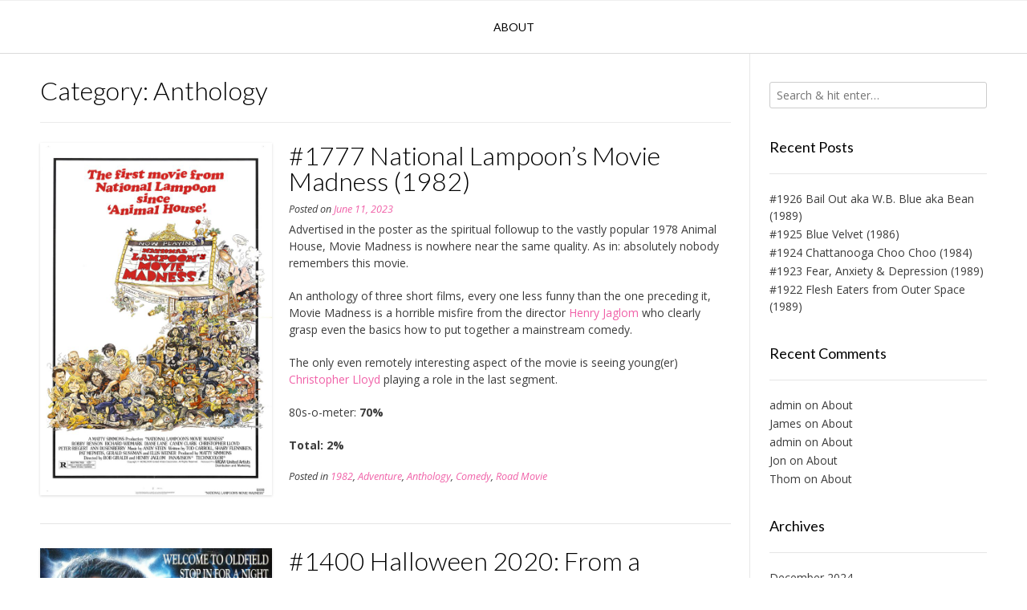

--- FILE ---
content_type: text/html; charset=UTF-8
request_url: http://www.all80smovies.com/category/anthology/
body_size: 17735
content:
<!DOCTYPE html><!-- Vogue.ORG -->
<html lang="en-US">
<head>
<meta charset="UTF-8">
<meta name="viewport" content="width=device-width, initial-scale=1">
<link rel="profile" href="http://gmpg.org/xfn/11">
<meta name='robots' content='index, follow, max-image-preview:large, max-snippet:-1, max-video-preview:-1' />
	<style>img:is([sizes="auto" i], [sizes^="auto," i]) { contain-intrinsic-size: 3000px 1500px }</style>
	
	<!-- This site is optimized with the Yoast SEO plugin v24.6 - https://yoast.com/wordpress/plugins/seo/ -->
	<title>Anthology arkistot - I&#039;m watching all the 80s movies ever made</title>
	<link rel="canonical" href="https://www.all80smovies.com/category/anthology/" />
	<meta property="og:locale" content="en_US" />
	<meta property="og:type" content="article" />
	<meta property="og:title" content="Anthology arkistot - I&#039;m watching all the 80s movies ever made" />
	<meta property="og:url" content="https://www.all80smovies.com/category/anthology/" />
	<meta property="og:site_name" content="I&#039;m watching all the 80s movies ever made" />
	<meta name="twitter:card" content="summary_large_image" />
	<script type="application/ld+json" class="yoast-schema-graph">{"@context":"https://schema.org","@graph":[{"@type":"CollectionPage","@id":"https://www.all80smovies.com/category/anthology/","url":"https://www.all80smovies.com/category/anthology/","name":"Anthology arkistot - I&#039;m watching all the 80s movies ever made","isPartOf":{"@id":"https://www.all80smovies.com/#website"},"primaryImageOfPage":{"@id":"https://www.all80smovies.com/category/anthology/#primaryimage"},"image":{"@id":"https://www.all80smovies.com/category/anthology/#primaryimage"},"thumbnailUrl":"https://www.all80smovies.com/wp-content/uploads/2023/06/Movie-Madness.jpg","breadcrumb":{"@id":"https://www.all80smovies.com/category/anthology/#breadcrumb"},"inLanguage":"en-US"},{"@type":"ImageObject","inLanguage":"en-US","@id":"https://www.all80smovies.com/category/anthology/#primaryimage","url":"https://www.all80smovies.com/wp-content/uploads/2023/06/Movie-Madness.jpg","contentUrl":"https://www.all80smovies.com/wp-content/uploads/2023/06/Movie-Madness.jpg","width":1894,"height":2887,"caption":"Copyright HAG ©2008"},{"@type":"BreadcrumbList","@id":"https://www.all80smovies.com/category/anthology/#breadcrumb","itemListElement":[{"@type":"ListItem","position":1,"name":"Etusivu","item":"https://www.all80smovies.com/"},{"@type":"ListItem","position":2,"name":"Anthology"}]},{"@type":"WebSite","@id":"https://www.all80smovies.com/#website","url":"https://www.all80smovies.com/","name":"I'm watching all the 80s movies ever made","description":"","publisher":{"@id":"https://www.all80smovies.com/#/schema/person/ab1a4e4b2763c0424e5c8534a744efb7"},"potentialAction":[{"@type":"SearchAction","target":{"@type":"EntryPoint","urlTemplate":"https://www.all80smovies.com/?s={search_term_string}"},"query-input":{"@type":"PropertyValueSpecification","valueRequired":true,"valueName":"search_term_string"}}],"inLanguage":"en-US"},{"@type":["Person","Organization"],"@id":"https://www.all80smovies.com/#/schema/person/ab1a4e4b2763c0424e5c8534a744efb7","name":"admin","image":{"@type":"ImageObject","inLanguage":"en-US","@id":"https://www.all80smovies.com/#/schema/person/image/","url":"https://secure.gravatar.com/avatar/3cb4b1f857ffd1f0ca56a8b243cfcb01?s=96&d=mm&r=g","contentUrl":"https://secure.gravatar.com/avatar/3cb4b1f857ffd1f0ca56a8b243cfcb01?s=96&d=mm&r=g","caption":"admin"},"logo":{"@id":"https://www.all80smovies.com/#/schema/person/image/"}}]}</script>
	<!-- / Yoast SEO plugin. -->


<link rel='dns-prefetch' href='//stats.wp.com' />
<link rel='dns-prefetch' href='//fonts.googleapis.com' />
<link rel="alternate" type="application/rss+xml" title="I&#039;m watching all the 80s movies ever made &raquo; Feed" href="https://www.all80smovies.com/feed/" />
<link rel="alternate" type="application/rss+xml" title="I&#039;m watching all the 80s movies ever made &raquo; Comments Feed" href="https://www.all80smovies.com/comments/feed/" />
<link rel="alternate" type="application/rss+xml" title="I&#039;m watching all the 80s movies ever made &raquo; Anthology Category Feed" href="https://www.all80smovies.com/category/anthology/feed/" />
<script type="text/javascript">
/* <![CDATA[ */
window._wpemojiSettings = {"baseUrl":"https:\/\/s.w.org\/images\/core\/emoji\/15.0.3\/72x72\/","ext":".png","svgUrl":"https:\/\/s.w.org\/images\/core\/emoji\/15.0.3\/svg\/","svgExt":".svg","source":{"concatemoji":"http:\/\/www.all80smovies.com\/wp-includes\/js\/wp-emoji-release.min.js?ver=6.7.4"}};
/*! This file is auto-generated */
!function(i,n){var o,s,e;function c(e){try{var t={supportTests:e,timestamp:(new Date).valueOf()};sessionStorage.setItem(o,JSON.stringify(t))}catch(e){}}function p(e,t,n){e.clearRect(0,0,e.canvas.width,e.canvas.height),e.fillText(t,0,0);var t=new Uint32Array(e.getImageData(0,0,e.canvas.width,e.canvas.height).data),r=(e.clearRect(0,0,e.canvas.width,e.canvas.height),e.fillText(n,0,0),new Uint32Array(e.getImageData(0,0,e.canvas.width,e.canvas.height).data));return t.every(function(e,t){return e===r[t]})}function u(e,t,n){switch(t){case"flag":return n(e,"\ud83c\udff3\ufe0f\u200d\u26a7\ufe0f","\ud83c\udff3\ufe0f\u200b\u26a7\ufe0f")?!1:!n(e,"\ud83c\uddfa\ud83c\uddf3","\ud83c\uddfa\u200b\ud83c\uddf3")&&!n(e,"\ud83c\udff4\udb40\udc67\udb40\udc62\udb40\udc65\udb40\udc6e\udb40\udc67\udb40\udc7f","\ud83c\udff4\u200b\udb40\udc67\u200b\udb40\udc62\u200b\udb40\udc65\u200b\udb40\udc6e\u200b\udb40\udc67\u200b\udb40\udc7f");case"emoji":return!n(e,"\ud83d\udc26\u200d\u2b1b","\ud83d\udc26\u200b\u2b1b")}return!1}function f(e,t,n){var r="undefined"!=typeof WorkerGlobalScope&&self instanceof WorkerGlobalScope?new OffscreenCanvas(300,150):i.createElement("canvas"),a=r.getContext("2d",{willReadFrequently:!0}),o=(a.textBaseline="top",a.font="600 32px Arial",{});return e.forEach(function(e){o[e]=t(a,e,n)}),o}function t(e){var t=i.createElement("script");t.src=e,t.defer=!0,i.head.appendChild(t)}"undefined"!=typeof Promise&&(o="wpEmojiSettingsSupports",s=["flag","emoji"],n.supports={everything:!0,everythingExceptFlag:!0},e=new Promise(function(e){i.addEventListener("DOMContentLoaded",e,{once:!0})}),new Promise(function(t){var n=function(){try{var e=JSON.parse(sessionStorage.getItem(o));if("object"==typeof e&&"number"==typeof e.timestamp&&(new Date).valueOf()<e.timestamp+604800&&"object"==typeof e.supportTests)return e.supportTests}catch(e){}return null}();if(!n){if("undefined"!=typeof Worker&&"undefined"!=typeof OffscreenCanvas&&"undefined"!=typeof URL&&URL.createObjectURL&&"undefined"!=typeof Blob)try{var e="postMessage("+f.toString()+"("+[JSON.stringify(s),u.toString(),p.toString()].join(",")+"));",r=new Blob([e],{type:"text/javascript"}),a=new Worker(URL.createObjectURL(r),{name:"wpTestEmojiSupports"});return void(a.onmessage=function(e){c(n=e.data),a.terminate(),t(n)})}catch(e){}c(n=f(s,u,p))}t(n)}).then(function(e){for(var t in e)n.supports[t]=e[t],n.supports.everything=n.supports.everything&&n.supports[t],"flag"!==t&&(n.supports.everythingExceptFlag=n.supports.everythingExceptFlag&&n.supports[t]);n.supports.everythingExceptFlag=n.supports.everythingExceptFlag&&!n.supports.flag,n.DOMReady=!1,n.readyCallback=function(){n.DOMReady=!0}}).then(function(){return e}).then(function(){var e;n.supports.everything||(n.readyCallback(),(e=n.source||{}).concatemoji?t(e.concatemoji):e.wpemoji&&e.twemoji&&(t(e.twemoji),t(e.wpemoji)))}))}((window,document),window._wpemojiSettings);
/* ]]> */
</script>

<style id='wp-emoji-styles-inline-css' type='text/css'>

	img.wp-smiley, img.emoji {
		display: inline !important;
		border: none !important;
		box-shadow: none !important;
		height: 1em !important;
		width: 1em !important;
		margin: 0 0.07em !important;
		vertical-align: -0.1em !important;
		background: none !important;
		padding: 0 !important;
	}
</style>
<link rel='stylesheet' id='wp-block-library-css' href='http://www.all80smovies.com/wp-includes/css/dist/block-library/style.min.css?ver=6.7.4' type='text/css' media='all' />
<link rel='stylesheet' id='mediaelement-css' href='http://www.all80smovies.com/wp-includes/js/mediaelement/mediaelementplayer-legacy.min.css?ver=4.2.17' type='text/css' media='all' />
<link rel='stylesheet' id='wp-mediaelement-css' href='http://www.all80smovies.com/wp-includes/js/mediaelement/wp-mediaelement.min.css?ver=6.7.4' type='text/css' media='all' />
<style id='jetpack-sharing-buttons-style-inline-css' type='text/css'>
.jetpack-sharing-buttons__services-list{display:flex;flex-direction:row;flex-wrap:wrap;gap:0;list-style-type:none;margin:5px;padding:0}.jetpack-sharing-buttons__services-list.has-small-icon-size{font-size:12px}.jetpack-sharing-buttons__services-list.has-normal-icon-size{font-size:16px}.jetpack-sharing-buttons__services-list.has-large-icon-size{font-size:24px}.jetpack-sharing-buttons__services-list.has-huge-icon-size{font-size:36px}@media print{.jetpack-sharing-buttons__services-list{display:none!important}}.editor-styles-wrapper .wp-block-jetpack-sharing-buttons{gap:0;padding-inline-start:0}ul.jetpack-sharing-buttons__services-list.has-background{padding:1.25em 2.375em}
</style>
<style id='classic-theme-styles-inline-css' type='text/css'>
/*! This file is auto-generated */
.wp-block-button__link{color:#fff;background-color:#32373c;border-radius:9999px;box-shadow:none;text-decoration:none;padding:calc(.667em + 2px) calc(1.333em + 2px);font-size:1.125em}.wp-block-file__button{background:#32373c;color:#fff;text-decoration:none}
</style>
<style id='global-styles-inline-css' type='text/css'>
:root{--wp--preset--aspect-ratio--square: 1;--wp--preset--aspect-ratio--4-3: 4/3;--wp--preset--aspect-ratio--3-4: 3/4;--wp--preset--aspect-ratio--3-2: 3/2;--wp--preset--aspect-ratio--2-3: 2/3;--wp--preset--aspect-ratio--16-9: 16/9;--wp--preset--aspect-ratio--9-16: 9/16;--wp--preset--color--black: #000000;--wp--preset--color--cyan-bluish-gray: #abb8c3;--wp--preset--color--white: #ffffff;--wp--preset--color--pale-pink: #f78da7;--wp--preset--color--vivid-red: #cf2e2e;--wp--preset--color--luminous-vivid-orange: #ff6900;--wp--preset--color--luminous-vivid-amber: #fcb900;--wp--preset--color--light-green-cyan: #7bdcb5;--wp--preset--color--vivid-green-cyan: #00d084;--wp--preset--color--pale-cyan-blue: #8ed1fc;--wp--preset--color--vivid-cyan-blue: #0693e3;--wp--preset--color--vivid-purple: #9b51e0;--wp--preset--gradient--vivid-cyan-blue-to-vivid-purple: linear-gradient(135deg,rgba(6,147,227,1) 0%,rgb(155,81,224) 100%);--wp--preset--gradient--light-green-cyan-to-vivid-green-cyan: linear-gradient(135deg,rgb(122,220,180) 0%,rgb(0,208,130) 100%);--wp--preset--gradient--luminous-vivid-amber-to-luminous-vivid-orange: linear-gradient(135deg,rgba(252,185,0,1) 0%,rgba(255,105,0,1) 100%);--wp--preset--gradient--luminous-vivid-orange-to-vivid-red: linear-gradient(135deg,rgba(255,105,0,1) 0%,rgb(207,46,46) 100%);--wp--preset--gradient--very-light-gray-to-cyan-bluish-gray: linear-gradient(135deg,rgb(238,238,238) 0%,rgb(169,184,195) 100%);--wp--preset--gradient--cool-to-warm-spectrum: linear-gradient(135deg,rgb(74,234,220) 0%,rgb(151,120,209) 20%,rgb(207,42,186) 40%,rgb(238,44,130) 60%,rgb(251,105,98) 80%,rgb(254,248,76) 100%);--wp--preset--gradient--blush-light-purple: linear-gradient(135deg,rgb(255,206,236) 0%,rgb(152,150,240) 100%);--wp--preset--gradient--blush-bordeaux: linear-gradient(135deg,rgb(254,205,165) 0%,rgb(254,45,45) 50%,rgb(107,0,62) 100%);--wp--preset--gradient--luminous-dusk: linear-gradient(135deg,rgb(255,203,112) 0%,rgb(199,81,192) 50%,rgb(65,88,208) 100%);--wp--preset--gradient--pale-ocean: linear-gradient(135deg,rgb(255,245,203) 0%,rgb(182,227,212) 50%,rgb(51,167,181) 100%);--wp--preset--gradient--electric-grass: linear-gradient(135deg,rgb(202,248,128) 0%,rgb(113,206,126) 100%);--wp--preset--gradient--midnight: linear-gradient(135deg,rgb(2,3,129) 0%,rgb(40,116,252) 100%);--wp--preset--font-size--small: 13px;--wp--preset--font-size--medium: 20px;--wp--preset--font-size--large: 36px;--wp--preset--font-size--x-large: 42px;--wp--preset--spacing--20: 0.44rem;--wp--preset--spacing--30: 0.67rem;--wp--preset--spacing--40: 1rem;--wp--preset--spacing--50: 1.5rem;--wp--preset--spacing--60: 2.25rem;--wp--preset--spacing--70: 3.38rem;--wp--preset--spacing--80: 5.06rem;--wp--preset--shadow--natural: 6px 6px 9px rgba(0, 0, 0, 0.2);--wp--preset--shadow--deep: 12px 12px 50px rgba(0, 0, 0, 0.4);--wp--preset--shadow--sharp: 6px 6px 0px rgba(0, 0, 0, 0.2);--wp--preset--shadow--outlined: 6px 6px 0px -3px rgba(255, 255, 255, 1), 6px 6px rgba(0, 0, 0, 1);--wp--preset--shadow--crisp: 6px 6px 0px rgba(0, 0, 0, 1);}:where(.is-layout-flex){gap: 0.5em;}:where(.is-layout-grid){gap: 0.5em;}body .is-layout-flex{display: flex;}.is-layout-flex{flex-wrap: wrap;align-items: center;}.is-layout-flex > :is(*, div){margin: 0;}body .is-layout-grid{display: grid;}.is-layout-grid > :is(*, div){margin: 0;}:where(.wp-block-columns.is-layout-flex){gap: 2em;}:where(.wp-block-columns.is-layout-grid){gap: 2em;}:where(.wp-block-post-template.is-layout-flex){gap: 1.25em;}:where(.wp-block-post-template.is-layout-grid){gap: 1.25em;}.has-black-color{color: var(--wp--preset--color--black) !important;}.has-cyan-bluish-gray-color{color: var(--wp--preset--color--cyan-bluish-gray) !important;}.has-white-color{color: var(--wp--preset--color--white) !important;}.has-pale-pink-color{color: var(--wp--preset--color--pale-pink) !important;}.has-vivid-red-color{color: var(--wp--preset--color--vivid-red) !important;}.has-luminous-vivid-orange-color{color: var(--wp--preset--color--luminous-vivid-orange) !important;}.has-luminous-vivid-amber-color{color: var(--wp--preset--color--luminous-vivid-amber) !important;}.has-light-green-cyan-color{color: var(--wp--preset--color--light-green-cyan) !important;}.has-vivid-green-cyan-color{color: var(--wp--preset--color--vivid-green-cyan) !important;}.has-pale-cyan-blue-color{color: var(--wp--preset--color--pale-cyan-blue) !important;}.has-vivid-cyan-blue-color{color: var(--wp--preset--color--vivid-cyan-blue) !important;}.has-vivid-purple-color{color: var(--wp--preset--color--vivid-purple) !important;}.has-black-background-color{background-color: var(--wp--preset--color--black) !important;}.has-cyan-bluish-gray-background-color{background-color: var(--wp--preset--color--cyan-bluish-gray) !important;}.has-white-background-color{background-color: var(--wp--preset--color--white) !important;}.has-pale-pink-background-color{background-color: var(--wp--preset--color--pale-pink) !important;}.has-vivid-red-background-color{background-color: var(--wp--preset--color--vivid-red) !important;}.has-luminous-vivid-orange-background-color{background-color: var(--wp--preset--color--luminous-vivid-orange) !important;}.has-luminous-vivid-amber-background-color{background-color: var(--wp--preset--color--luminous-vivid-amber) !important;}.has-light-green-cyan-background-color{background-color: var(--wp--preset--color--light-green-cyan) !important;}.has-vivid-green-cyan-background-color{background-color: var(--wp--preset--color--vivid-green-cyan) !important;}.has-pale-cyan-blue-background-color{background-color: var(--wp--preset--color--pale-cyan-blue) !important;}.has-vivid-cyan-blue-background-color{background-color: var(--wp--preset--color--vivid-cyan-blue) !important;}.has-vivid-purple-background-color{background-color: var(--wp--preset--color--vivid-purple) !important;}.has-black-border-color{border-color: var(--wp--preset--color--black) !important;}.has-cyan-bluish-gray-border-color{border-color: var(--wp--preset--color--cyan-bluish-gray) !important;}.has-white-border-color{border-color: var(--wp--preset--color--white) !important;}.has-pale-pink-border-color{border-color: var(--wp--preset--color--pale-pink) !important;}.has-vivid-red-border-color{border-color: var(--wp--preset--color--vivid-red) !important;}.has-luminous-vivid-orange-border-color{border-color: var(--wp--preset--color--luminous-vivid-orange) !important;}.has-luminous-vivid-amber-border-color{border-color: var(--wp--preset--color--luminous-vivid-amber) !important;}.has-light-green-cyan-border-color{border-color: var(--wp--preset--color--light-green-cyan) !important;}.has-vivid-green-cyan-border-color{border-color: var(--wp--preset--color--vivid-green-cyan) !important;}.has-pale-cyan-blue-border-color{border-color: var(--wp--preset--color--pale-cyan-blue) !important;}.has-vivid-cyan-blue-border-color{border-color: var(--wp--preset--color--vivid-cyan-blue) !important;}.has-vivid-purple-border-color{border-color: var(--wp--preset--color--vivid-purple) !important;}.has-vivid-cyan-blue-to-vivid-purple-gradient-background{background: var(--wp--preset--gradient--vivid-cyan-blue-to-vivid-purple) !important;}.has-light-green-cyan-to-vivid-green-cyan-gradient-background{background: var(--wp--preset--gradient--light-green-cyan-to-vivid-green-cyan) !important;}.has-luminous-vivid-amber-to-luminous-vivid-orange-gradient-background{background: var(--wp--preset--gradient--luminous-vivid-amber-to-luminous-vivid-orange) !important;}.has-luminous-vivid-orange-to-vivid-red-gradient-background{background: var(--wp--preset--gradient--luminous-vivid-orange-to-vivid-red) !important;}.has-very-light-gray-to-cyan-bluish-gray-gradient-background{background: var(--wp--preset--gradient--very-light-gray-to-cyan-bluish-gray) !important;}.has-cool-to-warm-spectrum-gradient-background{background: var(--wp--preset--gradient--cool-to-warm-spectrum) !important;}.has-blush-light-purple-gradient-background{background: var(--wp--preset--gradient--blush-light-purple) !important;}.has-blush-bordeaux-gradient-background{background: var(--wp--preset--gradient--blush-bordeaux) !important;}.has-luminous-dusk-gradient-background{background: var(--wp--preset--gradient--luminous-dusk) !important;}.has-pale-ocean-gradient-background{background: var(--wp--preset--gradient--pale-ocean) !important;}.has-electric-grass-gradient-background{background: var(--wp--preset--gradient--electric-grass) !important;}.has-midnight-gradient-background{background: var(--wp--preset--gradient--midnight) !important;}.has-small-font-size{font-size: var(--wp--preset--font-size--small) !important;}.has-medium-font-size{font-size: var(--wp--preset--font-size--medium) !important;}.has-large-font-size{font-size: var(--wp--preset--font-size--large) !important;}.has-x-large-font-size{font-size: var(--wp--preset--font-size--x-large) !important;}
:where(.wp-block-post-template.is-layout-flex){gap: 1.25em;}:where(.wp-block-post-template.is-layout-grid){gap: 1.25em;}
:where(.wp-block-columns.is-layout-flex){gap: 2em;}:where(.wp-block-columns.is-layout-grid){gap: 2em;}
:root :where(.wp-block-pullquote){font-size: 1.5em;line-height: 1.6;}
</style>
<link rel='stylesheet' id='customizer_vogue_fonts-css' href='//fonts.googleapis.com/css?family=Open+Sans%3Aregular%2Citalic%2C700%7CLato%3Aregular%2Citalic%2C700%26subset%3Dlatin%2C' type='text/css' media='screen' />
<link rel='stylesheet' id='vogue-body-font-default-css' href='//fonts.googleapis.com/css?family=Open+Sans%3A400%2C300%2C300italic%2C400italic%2C600%2C600italic%2C700%2C700italic&#038;ver=1.4.75' type='text/css' media='all' />
<link rel='stylesheet' id='vogue-heading-font-default-css' href='//fonts.googleapis.com/css?family=Lato%3A400%2C300%2C300italic%2C400italic%2C700%2C700italic&#038;ver=1.4.75' type='text/css' media='all' />
<link rel='stylesheet' id='vogue-font-awesome-css' href='http://www.all80smovies.com/wp-content/themes/vogue/includes/font-awesome/css/all.min.css?ver=6.0.0' type='text/css' media='all' />
<link rel='stylesheet' id='vogue-style-css' href='http://www.all80smovies.com/wp-content/themes/vogue/style.css?ver=1.4.75' type='text/css' media='all' />
<link rel='stylesheet' id='vogue-header-style-css' href='http://www.all80smovies.com/wp-content/themes/vogue/templates/css/header-one.css?ver=1.4.75' type='text/css' media='all' />
<link rel='stylesheet' id='vogue-footer-style-css' href='http://www.all80smovies.com/wp-content/themes/vogue/templates/css/footer-social.css?ver=1.4.75' type='text/css' media='all' />
<script type="text/javascript" src="http://www.all80smovies.com/wp-includes/js/jquery/jquery.min.js?ver=3.7.1" id="jquery-core-js"></script>
<script type="text/javascript" src="http://www.all80smovies.com/wp-includes/js/jquery/jquery-migrate.min.js?ver=3.4.1" id="jquery-migrate-js"></script>
<link rel="https://api.w.org/" href="https://www.all80smovies.com/wp-json/" /><link rel="alternate" title="JSON" type="application/json" href="https://www.all80smovies.com/wp-json/wp/v2/categories/47" /><link rel="EditURI" type="application/rsd+xml" title="RSD" href="https://www.all80smovies.com/xmlrpc.php?rsd" />
<meta name="generator" content="WordPress 6.7.4" />
	<style>img#wpstats{display:none}</style>
		<style type="text/css">.recentcomments a{display:inline !important;padding:0 !important;margin:0 !important;}</style><link rel="icon" href="https://www.all80smovies.com/wp-content/uploads/2018/03/cropped-80s-1-32x32.png" sizes="32x32" />
<link rel="icon" href="https://www.all80smovies.com/wp-content/uploads/2018/03/cropped-80s-1-192x192.png" sizes="192x192" />
<link rel="apple-touch-icon" href="https://www.all80smovies.com/wp-content/uploads/2018/03/cropped-80s-1-180x180.png" />
<meta name="msapplication-TileImage" content="https://www.all80smovies.com/wp-content/uploads/2018/03/cropped-80s-1-270x270.png" />
		<style type="text/css" id="wp-custom-css">
			/*
Voit kirjoittaa oman CSS-koodisi tähän.

Napsauta ohjepainiketta yllä saadaksesi lisätietoja.
*/

.home-slider-block-inner {
    display: none;
}

.site-branding {
	display: none;
}

.fa fa-angle-right {
	display: none;
}

.home-slider-prev {
    display: none;
}

.home-slider-prev {
	clip-path: polygon(0px 0px,0px 0px,0px 0px,0px 0px);
}

.home-slider-next {
    display: none;
}

.home-slider-next {
	clip-path: polygon(0px 0px,0px 0px,0px 0px,0px 0px);
}

.site-footer-social-ad {
    display: none;
}

.site-footer-social-copy {
    display: none;
}

.home-slider-pager {
    display: none;
}

.site-title {
    display: none;
}

		</style>
		
<script type='text/javascript' src='http://www.all80smovies.com/wp-content/plugins/wp-spamshield/js/jscripts.php'></script> 
</head>
<body class="archive category category-anthology category-47">
<div id="page" class="hfeed site vogue-meta-slider">

<a class="skip-link screen-reader-text" href="#site-content">Skip to content</a>

	
		
			
		
<header id="masthead" class="site-header site-header-one">
	
		
		
	<div class="site-container">
		
		<div class="site-branding">
			
					        <h1 class="site-title"><a href="https://www.all80smovies.com/" title="I&#039;m watching all the 80s movies ever made">I&#039;m watching all the 80s movies ever made</a></h1>
		        <h2 class="site-description"></h2>
		    			
		</div><!-- .site-branding -->
		
	</div>
	
						<nav id="site-navigation" class="main-navigation vogue-mobile-nav-skin-dark" role="navigation">
				<button class="header-menu-button"><i class="fas fa-bars"></i><span>menu</span></button>
				<div id="main-menu" class="main-menu-container">
					<div class="main-menu-inner">
						<button class="main-menu-close"><i class="fas fa-angle-right"></i><i class="fas fa-angle-left"></i></button>
						<div id="primary-menu" class="menu"><ul>
<li class="page_item page-item-2"><a href="https://www.all80smovies.com/about/">About</a></li>
</ul></div>
						
											</div>
				</div>
			</nav><!-- #site-navigation -->
					
</header><!-- #masthead -->		
		
	
	
	<div id="site-content" class="site-container content-container content-has-sidebar ">

	<div id="primary" class="content-area ">
		<main id="main" class="site-main" role="main">

		
			<header class="page-header">
				<h1 class="page-title">Category: <span>Anthology</span></h1>			</header><!-- .page-header -->

						
				<article id="post-13795" class="post-13795 post type-post status-publish format-standard has-post-thumbnail hentry category-25 category-adventure category-anthology category-comedy category-road-movie blog-left-layout blog-alt-odd">

	<div class="blog-post-inner ">
		
				
							<a href="https://www.all80smovies.com/comedy/1777-national-lampoons-movie-madness-1982/" class="post-loop-thumbnail">
					<img width="672" height="1024" src="https://www.all80smovies.com/wp-content/uploads/2023/06/Movie-Madness-672x1024.jpg" class="attachment-large size-large wp-post-image" alt="" decoding="async" fetchpriority="high" srcset="https://www.all80smovies.com/wp-content/uploads/2023/06/Movie-Madness-672x1024.jpg 672w, https://www.all80smovies.com/wp-content/uploads/2023/06/Movie-Madness-197x300.jpg 197w, https://www.all80smovies.com/wp-content/uploads/2023/06/Movie-Madness-768x1171.jpg 768w, https://www.all80smovies.com/wp-content/uploads/2023/06/Movie-Madness.jpg 1894w" sizes="(max-width: 672px) 100vw, 672px" />				</a>
						
				
		<div class="post-loop-content">
			
			<header class="entry-header">
				<h3 class="entry-title"><a href="https://www.all80smovies.com/comedy/1777-national-lampoons-movie-madness-1982/" rel="bookmark">#1777 National Lampoon&#8217;s Movie Madness (1982)</a></h3>
								<div class="entry-meta">
					<span class="posted-on">Posted on <a href="https://www.all80smovies.com/comedy/1777-national-lampoons-movie-madness-1982/" rel="bookmark"><time class="entry-date published" datetime="2023-06-11T18:15:07+00:00">June 11, 2023</time><time class="updated" datetime="2023-06-11T18:27:50+00:00">June 11, 2023</time></a></span><span class="byline"> by <span class="author vcard"><a class="url fn n" href="https://www.all80smovies.com/author/admin/">admin</a></span></span>				</div><!-- .entry-meta -->
							</header><!-- .entry-header -->

			<div class="entry-content">
				
<p>Advertised in the poster as the spiritual followup to the vastly popular 1978 Animal House, Movie Madness is nowhere near the same quality. As in: absolutely nobody remembers this movie.</p>



<p>An anthology of three short films, every one less funny than the one preceding it, Movie Madness is a horrible misfire from the director <a href="https://en.wikipedia.org/wiki/Henry_Jaglom">Henry Jaglom</a> who clearly grasp even the basics how to put together a mainstream comedy.</p>



<p>The only even remotely interesting aspect of the movie is seeing young(er) <a href="https://en.wikipedia.org/wiki/Christopher_Lloyd">Christopher Lloyd</a> playing a role in the last segment.</p>



<p>80s-o-meter: <strong>70%</strong></p>



<p><strong>Total: 2%</strong></p>

							</div><!-- .entry-content -->

			<footer class="entry-footer">
				<span class="cat-links">Posted in <a href="https://www.all80smovies.com/category/1982/" rel="category tag">1982</a>, <a href="https://www.all80smovies.com/category/adventure/" rel="category tag">Adventure</a>, <a href="https://www.all80smovies.com/category/anthology/" rel="category tag">Anthology</a>, <a href="https://www.all80smovies.com/category/comedy/" rel="category tag">Comedy</a>, <a href="https://www.all80smovies.com/category/road-movie/" rel="category tag">Road Movie</a></span>			</footer><!-- .entry-footer -->
			
		</div>
		<div class="clearboth"></div>
	
	</div>
	
</article><!-- #post-## -->
			
				<article id="post-10926" class="post-10926 post type-post status-publish format-standard has-post-thumbnail hentry category-30 category-anthology category-fantasy category-horror blog-left-layout blog-alt-even">

	<div class="blog-post-inner ">
		
				
							<a href="https://www.all80smovies.com/horror/1400-halloween-2020-from-a-whisper-to-a-scream-aka-the-offspring-1987/" class="post-loop-thumbnail">
					<img width="624" height="1024" src="https://www.all80smovies.com/wp-content/uploads/2020/11/From-a-Whisper-To-a-Scream-624x1024.jpg" class="attachment-large size-large wp-post-image" alt="" decoding="async" srcset="https://www.all80smovies.com/wp-content/uploads/2020/11/From-a-Whisper-To-a-Scream-624x1024.jpg 624w, https://www.all80smovies.com/wp-content/uploads/2020/11/From-a-Whisper-To-a-Scream-183x300.jpg 183w, https://www.all80smovies.com/wp-content/uploads/2020/11/From-a-Whisper-To-a-Scream-768x1261.jpg 768w, https://www.all80smovies.com/wp-content/uploads/2020/11/From-a-Whisper-To-a-Scream.jpg 1127w" sizes="(max-width: 624px) 100vw, 624px" />				</a>
						
				
		<div class="post-loop-content">
			
			<header class="entry-header">
				<h3 class="entry-title"><a href="https://www.all80smovies.com/horror/1400-halloween-2020-from-a-whisper-to-a-scream-aka-the-offspring-1987/" rel="bookmark">#1400 Halloween 2020: From a Whisper to a Scream aka The Offspring (1987)</a></h3>
								<div class="entry-meta">
					<span class="posted-on">Posted on <a href="https://www.all80smovies.com/horror/1400-halloween-2020-from-a-whisper-to-a-scream-aka-the-offspring-1987/" rel="bookmark"><time class="entry-date published" datetime="2020-11-01T10:51:28+00:00">November 1, 2020</time><time class="updated" datetime="2020-11-01T16:22:02+00:00">November 1, 2020</time></a></span><span class="byline"> by <span class="author vcard"><a class="url fn n" href="https://www.all80smovies.com/author/admin/">admin</a></span></span>				</div><!-- .entry-meta -->
							</header><!-- .entry-header -->

			<div class="entry-content">
				
							</div><!-- .entry-content -->

			<footer class="entry-footer">
				<span class="cat-links">Posted in <a href="https://www.all80smovies.com/category/1987/" rel="category tag">1987</a>, <a href="https://www.all80smovies.com/category/anthology/" rel="category tag">Anthology</a>, <a href="https://www.all80smovies.com/category/fantasy/" rel="category tag">Fantasy</a>, <a href="https://www.all80smovies.com/category/horror/" rel="category tag">Horror</a></span>			</footer><!-- .entry-footer -->
			
		</div>
		<div class="clearboth"></div>
	
	</div>
	
</article><!-- #post-## -->
			
				<article id="post-9329" class="post-9329 post type-post status-publish format-standard has-post-thumbnail hentry category-32 category-anthology category-horror blog-left-layout blog-alt-odd">

	<div class="blog-post-inner ">
		
				
							<a href="https://www.all80smovies.com/horror/1181-halloween-2019-after-midnight-1989/" class="post-loop-thumbnail">
					<img width="693" height="1024" src="https://www.all80smovies.com/wp-content/uploads/2019/11/After-Midnight-693x1024.jpg" class="attachment-large size-large wp-post-image" alt="" decoding="async" srcset="https://www.all80smovies.com/wp-content/uploads/2019/11/After-Midnight-693x1024.jpg 693w, https://www.all80smovies.com/wp-content/uploads/2019/11/After-Midnight-203x300.jpg 203w, https://www.all80smovies.com/wp-content/uploads/2019/11/After-Midnight-768x1135.jpg 768w, https://www.all80smovies.com/wp-content/uploads/2019/11/After-Midnight.jpg 1231w" sizes="(max-width: 693px) 100vw, 693px" />				</a>
						
				
		<div class="post-loop-content">
			
			<header class="entry-header">
				<h3 class="entry-title"><a href="https://www.all80smovies.com/horror/1181-halloween-2019-after-midnight-1989/" rel="bookmark">#1181 Halloween 2019: After Midnight (1989)</a></h3>
								<div class="entry-meta">
					<span class="posted-on">Posted on <a href="https://www.all80smovies.com/horror/1181-halloween-2019-after-midnight-1989/" rel="bookmark"><time class="entry-date published" datetime="2019-11-09T21:53:56+00:00">November 9, 2019</time><time class="updated" datetime="2019-11-09T21:53:58+00:00">November 9, 2019</time></a></span><span class="byline"> by <span class="author vcard"><a class="url fn n" href="https://www.all80smovies.com/author/admin/">admin</a></span></span>				</div><!-- .entry-meta -->
							</header><!-- .entry-header -->

			<div class="entry-content">
				
<p>Another Halloween, another horror anthology. And I&#8217;m perfectly fine with it, as short stories seem an especially good and compact format for horror fireside stories.</p>



<p>The anthology kicks off with <strong>The Old Dark House</strong>, an excellent haunted house spooky tale that really gets spine tingling towards the end – good stuff!</p>



<p>The expectations are set high for the following <strong>A Night on the Town</strong> and <strong>All Night Operator</strong> parts, but although they are somewhat entertaining, they fail in being scary.</p>



<p>After Midnight on the whole is still a positive surprise and is worth watching, if only for its first story.</p>



<p>80s-o-meter: <strong>91%</strong></p>



<p><strong>Total: 72%</strong></p>

							</div><!-- .entry-content -->

			<footer class="entry-footer">
				<span class="cat-links">Posted in <a href="https://www.all80smovies.com/category/1989/" rel="category tag">1989</a>, <a href="https://www.all80smovies.com/category/anthology/" rel="category tag">Anthology</a>, <a href="https://www.all80smovies.com/category/horror/" rel="category tag">Horror</a></span>			</footer><!-- .entry-footer -->
			
		</div>
		<div class="clearboth"></div>
	
	</div>
	
</article><!-- #post-## -->
			
				<article id="post-5923" class="post-5923 post type-post status-publish format-standard has-post-thumbnail hentry category-26 category-anthology category-fantasy category-horror category-scifi blog-left-layout blog-alt-even">

	<div class="blog-post-inner ">
		
				
							<a href="https://www.all80smovies.com/horror/819-nightmares-1983/" class="post-loop-thumbnail">
					<img width="676" height="1024" src="https://www.all80smovies.com/wp-content/uploads/2018/01/Nightmares-676x1024.jpg" class="attachment-large size-large wp-post-image" alt="" decoding="async" loading="lazy" srcset="https://www.all80smovies.com/wp-content/uploads/2018/01/Nightmares-676x1024.jpg 676w, https://www.all80smovies.com/wp-content/uploads/2018/01/Nightmares-198x300.jpg 198w, https://www.all80smovies.com/wp-content/uploads/2018/01/Nightmares-768x1163.jpg 768w, https://www.all80smovies.com/wp-content/uploads/2018/01/Nightmares.jpg 1527w" sizes="auto, (max-width: 676px) 100vw, 676px" />				</a>
						
				
		<div class="post-loop-content">
			
			<header class="entry-header">
				<h3 class="entry-title"><a href="https://www.all80smovies.com/horror/819-nightmares-1983/" rel="bookmark">#819 Nightmares (1983)</a></h3>
								<div class="entry-meta">
					<span class="posted-on">Posted on <a href="https://www.all80smovies.com/horror/819-nightmares-1983/" rel="bookmark"><time class="entry-date published" datetime="2018-01-20T16:49:49+00:00">January 20, 2018</time><time class="updated" datetime="2018-01-21T16:25:09+00:00">January 21, 2018</time></a></span><span class="byline"> by <span class="author vcard"><a class="url fn n" href="https://www.all80smovies.com/author/admin/">admin</a></span></span>				</div><!-- .entry-meta -->
							</header><!-- .entry-header -->

			<div class="entry-content">
				<p>As usual I try not to read any info about the movie I&#8217;m going to watch to avoid any spoilers. In the case with <strong>Nightmares</strong> it might&#8217;ve been a good idea for I would&#8217;ve figured out I was watching an anthology instead of a horror movie with an exceptionally hard to follow plot. When it finally dawned to me, well &#8212; you can only imagine the amount of facepalms.</p>
<p>This anthology consists of four short stories, based on urban legends. The first one starts off strong with a great buildup towards the end payoff. Second one is my favorite, starring <a href="https://en.wikipedia.org/wiki/Emilio_Estevez">Emilio Estevez</a> as the penny arcade wizard caught in a web of a mysterious co-op machine. From hereon it&#8217;s a slight downhill with the third episode involving a priest, a killer on a 4&#215;4 and some magical holy water that&#8217;ll save the day. The last part of Nightmares features our favorite 80s self-absorbed company man <a href="https://en.wikipedia.org/wiki/Richard_Masur">Richard Masur</a> as the head of the family getting a special kind of rat infestation. Too bad this is the part that drags far behind the others, relying much too heavily on subpar special effects lifted straight out of 50s monster scifi movies.</p>
<p>Probably one of the least known of all the 80s anthologies, Nightmares is very uneven like most movies of the genre, but still definitely one of the more interesting ones, largely thanks to its strong cast.</p>
<p>80s-o-meter: <strong>79%</p>
<p>Total: 68%</strong></p>

							</div><!-- .entry-content -->

			<footer class="entry-footer">
				<span class="cat-links">Posted in <a href="https://www.all80smovies.com/category/1983/" rel="category tag">1983</a>, <a href="https://www.all80smovies.com/category/anthology/" rel="category tag">Anthology</a>, <a href="https://www.all80smovies.com/category/fantasy/" rel="category tag">Fantasy</a>, <a href="https://www.all80smovies.com/category/horror/" rel="category tag">Horror</a>, <a href="https://www.all80smovies.com/category/scifi/" rel="category tag">Scifi</a></span>			</footer><!-- .entry-footer -->
			
		</div>
		<div class="clearboth"></div>
	
	</div>
	
</article><!-- #post-## -->
			
				<article id="post-14" class="post-14 post type-post status-publish format-standard has-post-thumbnail hentry category-29 category-anthology category-comedy category-horror blog-left-layout blog-alt-odd">

	<div class="blog-post-inner ">
		
				
							<a href="https://www.all80smovies.com/comedy/615-deadtime-stories-1986/" class="post-loop-thumbnail">
					<img width="670" height="1024" src="https://www.all80smovies.com/wp-content/uploads/2017/05/Deadtime-2BStories-2B-25281986-2529-670x1024.jpg" class="attachment-large size-large wp-post-image" alt="" decoding="async" loading="lazy" srcset="https://www.all80smovies.com/wp-content/uploads/2017/05/Deadtime-2BStories-2B-25281986-2529.jpg 670w, https://www.all80smovies.com/wp-content/uploads/2017/05/Deadtime-2BStories-2B-25281986-2529-196x300.jpg 196w" sizes="auto, (max-width: 670px) 100vw, 670px" />				</a>
						
				
		<div class="post-loop-content">
			
			<header class="entry-header">
				<h3 class="entry-title"><a href="https://www.all80smovies.com/comedy/615-deadtime-stories-1986/" rel="bookmark">#615 Deadtime Stories (1986)</a></h3>
								<div class="entry-meta">
					<span class="posted-on">Posted on <a href="https://www.all80smovies.com/comedy/615-deadtime-stories-1986/" rel="bookmark"><time class="entry-date published" datetime="2017-05-03T20:09:00+00:00">May 3, 2017</time><time class="updated" datetime="2017-06-24T20:37:36+00:00">June 24, 2017</time></a></span><span class="byline"> by <span class="author vcard"><a class="url fn n" href="https://www.all80smovies.com/author/admin/">admin</a></span></span>				</div><!-- .entry-meta -->
							</header><!-- .entry-header -->

			<div class="entry-content">
				<p>An anthology of B-grade horror spoof short movies that aren&#8217;t particularly funny, Deadtime Stories fails to make one laugh or scared.</p>
<p>80s-o-meter: <strong>46%</strong></p>
<p><strong>Total: 23%</strong></p>

							</div><!-- .entry-content -->

			<footer class="entry-footer">
				<span class="cat-links">Posted in <a href="https://www.all80smovies.com/category/1986/" rel="category tag">1986</a>, <a href="https://www.all80smovies.com/category/anthology/" rel="category tag">Anthology</a>, <a href="https://www.all80smovies.com/category/comedy/" rel="category tag">Comedy</a>, <a href="https://www.all80smovies.com/category/horror/" rel="category tag">Horror</a></span><span class="comments-link"><a href="https://www.all80smovies.com/comedy/615-deadtime-stories-1986/#respond">Leave a comment</a></span>			</footer><!-- .entry-footer -->
			
		</div>
		<div class="clearboth"></div>
	
	</div>
	
</article><!-- #post-## -->
			
				<article id="post-469" class="post-469 post type-post status-publish format-standard has-post-thumbnail hentry category-28 category-anthology category-horror blog-left-layout blog-alt-even">

	<div class="blog-post-inner ">
		
				
							<a href="https://www.all80smovies.com/horror/155-angel-1984/" class="post-loop-thumbnail">
					<img width="671" height="1024" src="https://www.all80smovies.com/wp-content/uploads/2015/04/Night-Train-To-Terror-671x1024.jpg" class="attachment-large size-large wp-post-image" alt="" decoding="async" loading="lazy" srcset="https://www.all80smovies.com/wp-content/uploads/2015/04/Night-Train-To-Terror-671x1024.jpg 671w, https://www.all80smovies.com/wp-content/uploads/2015/04/Night-Train-To-Terror-197x300.jpg 197w, https://www.all80smovies.com/wp-content/uploads/2015/04/Night-Train-To-Terror-768x1172.jpg 768w, https://www.all80smovies.com/wp-content/uploads/2015/04/Night-Train-To-Terror-1007x1536.jpg 1007w, https://www.all80smovies.com/wp-content/uploads/2015/04/Night-Train-To-Terror.jpg 1124w" sizes="auto, (max-width: 671px) 100vw, 671px" />				</a>
						
				
		<div class="post-loop-content">
			
			<header class="entry-header">
				<h3 class="entry-title"><a href="https://www.all80smovies.com/horror/155-angel-1984/" rel="bookmark">#155 Night Train to Terror (1985)</a></h3>
								<div class="entry-meta">
					<span class="posted-on">Posted on <a href="https://www.all80smovies.com/horror/155-angel-1984/" rel="bookmark"><time class="entry-date published" datetime="2015-04-02T16:43:00+00:00">April 2, 2015</time><time class="updated" datetime="2024-03-22T08:23:20+00:00">March 22, 2024</time></a></span><span class="byline"> by <span class="author vcard"><a class="url fn n" href="https://www.all80smovies.com/author/admin/">admin</a></span></span>				</div><!-- .entry-meta -->
							</header><!-- .entry-header -->

			<div class="entry-content">
				<p>Everyone likes a good horror anthology so I did not initially mind firing up <strong>Night Train to Terror</strong>. The movie&#8217;s setup and premise is an interesting one: God and Satan are on board of a train on its way to eventual destruction, having a conversation and sharing stories. Also on the board is some sort of pop band, whose dull performances we are subjected to watch throughout the movie – the first shortcoming of the movie in the long list of forthcoming faux-pas.</p>
<p>Instead of being a real horror anthology the movie presents us with three full length movies – some previously unreleased – cut down to short story form. Although many of the horror movies I&#8217;ve seen to date would&#8217;ve worked much better in a shorter form before turning repetitive, here the end result is just odd, with the plot becoming really hard to follow. To overcome this the director had to resort to dubbing in a narrative voice, which is always something of a panic design choice.</p>
<p>Out of the three segments the first one is totally unwatchable mess, second one has an interesting premise of something of a suicide club, but tries to cram in far too much content into its short running time. The final part is the least outrageous, but also seems to be the best movie of the bunch and is cut in a way that still seems to make sense.</p>
<p>The main effort in the cutting room has seemed to gone into including all the gory special effects – and admittedly they are the best aspect of this uneven mess of a movie.</p>
<p>80s-o-meter: <strong>80%</strong></p>
<p><strong>Total: 38%</strong></p>

							</div><!-- .entry-content -->

			<footer class="entry-footer">
				<span class="cat-links">Posted in <a href="https://www.all80smovies.com/category/1985/" rel="category tag">1985</a>, <a href="https://www.all80smovies.com/category/anthology/" rel="category tag">Anthology</a>, <a href="https://www.all80smovies.com/category/horror/" rel="category tag">Horror</a></span><span class="comments-link"><a href="https://www.all80smovies.com/horror/155-angel-1984/#respond">Leave a comment</a></span>			</footer><!-- .entry-footer -->
			
		</div>
		<div class="clearboth"></div>
	
	</div>
	
</article><!-- #post-## -->
			
				<article id="post-486" class="post-486 post type-post status-publish format-standard has-post-thumbnail hentry category-28 category-anthology category-comedy blog-left-layout blog-alt-odd">

	<div class="blog-post-inner ">
		
				
							<a href="https://www.all80smovies.com/comedy/138-when-nature-calls-1985/" class="post-loop-thumbnail">
					<img width="686" height="1024" src="https://www.all80smovies.com/wp-content/uploads/2017/06/When-Nature-Calls-686x1024.jpg" class="attachment-large size-large wp-post-image" alt="" decoding="async" loading="lazy" srcset="https://www.all80smovies.com/wp-content/uploads/2017/06/When-Nature-Calls-686x1024.jpg 686w, https://www.all80smovies.com/wp-content/uploads/2017/06/When-Nature-Calls-201x300.jpg 201w, https://www.all80smovies.com/wp-content/uploads/2017/06/When-Nature-Calls-768x1146.jpg 768w, https://www.all80smovies.com/wp-content/uploads/2017/06/When-Nature-Calls.jpg 1072w" sizes="auto, (max-width: 686px) 100vw, 686px" />				</a>
						
				
		<div class="post-loop-content">
			
			<header class="entry-header">
				<h3 class="entry-title"><a href="https://www.all80smovies.com/comedy/138-when-nature-calls-1985/" rel="bookmark">#138 When Nature Calls (1985)</a></h3>
								<div class="entry-meta">
					<span class="posted-on">Posted on <a href="https://www.all80smovies.com/comedy/138-when-nature-calls-1985/" rel="bookmark"><time class="entry-date published" datetime="2015-03-16T13:57:00+00:00">March 16, 2015</time><time class="updated" datetime="2017-07-22T15:21:12+00:00">July 22, 2017</time></a></span><span class="byline"> by <span class="author vcard"><a class="url fn n" href="https://www.all80smovies.com/author/admin/">admin</a></span></span>				</div><!-- .entry-meta -->
							</header><!-- .entry-header -->

			<div class="entry-content">
				<p>A sorry and lame effort for a comedy, <strong>When Nature Calls</strong> is a collection of sketches very loosely tied under the same theme.</p>
<p>You can <em>kind of</em> see what they tried to achieve here, but Monty Python this isn&#8217;t!</p>
<p>80s-o-meter: <strong>11%</strong></p>
<p><strong>Total: 11%</strong></p>

							</div><!-- .entry-content -->

			<footer class="entry-footer">
				<span class="cat-links">Posted in <a href="https://www.all80smovies.com/category/1985/" rel="category tag">1985</a>, <a href="https://www.all80smovies.com/category/anthology/" rel="category tag">Anthology</a>, <a href="https://www.all80smovies.com/category/comedy/" rel="category tag">Comedy</a></span><span class="comments-link"><a href="https://www.all80smovies.com/comedy/138-when-nature-calls-1985/#respond">Leave a comment</a></span>			</footer><!-- .entry-footer -->
			
		</div>
		<div class="clearboth"></div>
	
	</div>
	
</article><!-- #post-## -->
			
				<article id="post-3201" class="post-3201 post type-post status-publish format-standard has-post-thumbnail hentry category-30 category-anthology category-horror blog-left-layout blog-alt-even">

	<div class="blog-post-inner ">
		
				
							<a href="https://www.all80smovies.com/horror/42-creepshow-2-1987/" class="post-loop-thumbnail">
					<img width="676" height="1024" src="https://www.all80smovies.com/wp-content/uploads/2017/11/Creepshow-2-676x1024.jpg" class="attachment-large size-large wp-post-image" alt="" decoding="async" loading="lazy" srcset="https://www.all80smovies.com/wp-content/uploads/2017/11/Creepshow-2-676x1024.jpg 676w, https://www.all80smovies.com/wp-content/uploads/2017/11/Creepshow-2-198x300.jpg 198w, https://www.all80smovies.com/wp-content/uploads/2017/11/Creepshow-2-768x1164.jpg 768w, https://www.all80smovies.com/wp-content/uploads/2017/11/Creepshow-2.jpg 1188w" sizes="auto, (max-width: 676px) 100vw, 676px" />				</a>
						
				
		<div class="post-loop-content">
			
			<header class="entry-header">
				<h3 class="entry-title"><a href="https://www.all80smovies.com/horror/42-creepshow-2-1987/" rel="bookmark">#42 Creepshow 2 (1987)</a></h3>
								<div class="entry-meta">
					<span class="posted-on">Posted on <a href="https://www.all80smovies.com/horror/42-creepshow-2-1987/" rel="bookmark"><time class="entry-date published" datetime="2014-11-10T20:59:02+00:00">November 10, 2014</time><time class="updated" datetime="2018-12-02T15:01:56+00:00">December 2, 2018</time></a></span><span class="byline"> by <span class="author vcard"><a class="url fn n" href="https://www.all80smovies.com/author/admin/">admin</a></span></span>				</div><!-- .entry-meta -->
							</header><!-- .entry-header -->

			<div class="entry-content">
				<p>The sequel to the <a href="https://www.all80smovies.com/horror/41-creepshow-1982/">1982 original</a> kicks off with <strong>&#8216;Old Chief Wood&#8217;nhead&#8217;</strong>, a tale of and old wooden statue waking up to have a revenge. Concept and scares wise it&#8217;s the weakest short story of the bunch, but it&#8217;s sure good to see <a href="https://en.wikipedia.org/wiki/George_Kennedy">George Kennedy</a> getting back to higher quality productions after his weak start to the 80s.</p>
<p>Following up is <strong>&#8216;The Raft&#8217;</strong>, which is a treat. It&#8217;s exactly the kind of horror story that would&#8217;ve failed as a whole movie, but works perfectly as a short story in an anthology like this.</p>
<p>The last one, <strong>&#8216;The Hitchhiker&#8217;</strong> is what the nightmares are made of, and I have to applaud the way the whole gore puppetry thing has been taken to comedic levels towards the end. Good stuff!</p>
<p>Overall, Creepshow 2 bests its predecessor and as an horror anthology, it&#8217;s the very best that 80s has to offer.</p>
<p>80s-o-meter: <strong>78%</p>
<p>Total: 86%</strong></p>

							</div><!-- .entry-content -->

			<footer class="entry-footer">
				<span class="cat-links">Posted in <a href="https://www.all80smovies.com/category/1987/" rel="category tag">1987</a>, <a href="https://www.all80smovies.com/category/anthology/" rel="category tag">Anthology</a>, <a href="https://www.all80smovies.com/category/horror/" rel="category tag">Horror</a></span>			</footer><!-- .entry-footer -->
			
		</div>
		<div class="clearboth"></div>
	
	</div>
	
</article><!-- #post-## -->
			
				<article id="post-583" class="post-583 post type-post status-publish format-standard has-post-thumbnail hentry category-25 category-anthology category-horror blog-left-layout blog-alt-odd">

	<div class="blog-post-inner ">
		
				
							<a href="https://www.all80smovies.com/horror/41-creepshow-1982/" class="post-loop-thumbnail">
					<img width="704" height="1024" src="https://www.all80smovies.com/wp-content/uploads/2017/06/Creepshow-1982-704x1024.jpg" class="attachment-large size-large wp-post-image" alt="" decoding="async" loading="lazy" srcset="https://www.all80smovies.com/wp-content/uploads/2017/06/Creepshow-1982-704x1024.jpg 704w, https://www.all80smovies.com/wp-content/uploads/2017/06/Creepshow-1982-206x300.jpg 206w, https://www.all80smovies.com/wp-content/uploads/2017/06/Creepshow-1982-768x1117.jpg 768w, https://www.all80smovies.com/wp-content/uploads/2017/06/Creepshow-1982.jpg 1100w" sizes="auto, (max-width: 704px) 100vw, 704px" />				</a>
						
				
		<div class="post-loop-content">
			
			<header class="entry-header">
				<h3 class="entry-title"><a href="https://www.all80smovies.com/horror/41-creepshow-1982/" rel="bookmark">#41 Creepshow (1982)</a></h3>
								<div class="entry-meta">
					<span class="posted-on">Posted on <a href="https://www.all80smovies.com/horror/41-creepshow-1982/" rel="bookmark"><time class="entry-date published" datetime="2014-11-09T21:07:00+00:00">November 9, 2014</time><time class="updated" datetime="2017-07-16T21:40:07+00:00">July 16, 2017</time></a></span><span class="byline"> by <span class="author vcard"><a class="url fn n" href="https://www.all80smovies.com/author/admin/">admin</a></span></span>				</div><!-- .entry-meta -->
							</header><!-- .entry-header -->

			<div class="entry-content">
				<p><strong>Creepshow</strong> an anthology of short horror stories written by <a href="https://en.wikipedia.org/wiki/Stephen_King">Stephen King</a>, tied together by a comic book theme and consisting of five individual stories.</p>
<p>It all starts very weakly with <strong>&#8220;Father&#8217;s Day&#8221;</strong>, a total mess that <a href="https://en.wikipedia.org/wiki/Ed_Harris">Ed Harris</a> in his minor role cannot save. Luckily the pace soon picks up with <strong>&#8216;The Lonesome Death of Jordy Verrill&#8217;</strong> featuring Stephen King himself as a redneck farmer who comes in touch with a meteor with a catastrophic outcome.</p>
<p>Third story, <strong>&#8216;Something To Tide You Over&#8217;</strong> featuring Leslie Nielsen is the strongest one of the bunch and manages to be dark, agonising and panic inducing, while the fourth segment <strong>&#8216;The Crate&#8217;</strong> comes very close to tie and is easily the funniest short story here.</p>
<p>It all ends with <strong>&#8216;They&#8217;re Creeping Up On You&#8217;</strong> &#8211; a kind of decent short, but the one that fails to offer any surprises.</p>
<p>Compared to the later <a href="https://www.all80smovies.com/1985/17-cats-eye-1985/">Cat&#8217;s Eye</a>, this one is much more solid and convincing package out of the two with tons of black humour and a wide selection of phobias to cater to most tastes. Recommended!</p>
<p>80s-o-meter: <strong>65%</p>
<p>Total: 82%</strong></p>

							</div><!-- .entry-content -->

			<footer class="entry-footer">
				<span class="cat-links">Posted in <a href="https://www.all80smovies.com/category/1982/" rel="category tag">1982</a>, <a href="https://www.all80smovies.com/category/anthology/" rel="category tag">Anthology</a>, <a href="https://www.all80smovies.com/category/horror/" rel="category tag">Horror</a></span><span class="comments-link"><a href="https://www.all80smovies.com/horror/41-creepshow-1982/#respond">Leave a comment</a></span>			</footer><!-- .entry-footer -->
			
		</div>
		<div class="clearboth"></div>
	
	</div>
	
</article><!-- #post-## -->
			
				<article id="post-608" class="post-608 post type-post status-publish format-standard has-post-thumbnail hentry category-28 category-anthology category-horror blog-left-layout blog-alt-even">

	<div class="blog-post-inner ">
		
				
							<a href="https://www.all80smovies.com/horror/17-cats-eye-1985/" class="post-loop-thumbnail">
					<img width="663" height="1024" src="https://www.all80smovies.com/wp-content/uploads/2017/06/Cats-Eye-663x1024.jpg" class="attachment-large size-large wp-post-image" alt="" decoding="async" loading="lazy" srcset="https://www.all80smovies.com/wp-content/uploads/2017/06/Cats-Eye-663x1024.jpg 663w, https://www.all80smovies.com/wp-content/uploads/2017/06/Cats-Eye-194x300.jpg 194w, https://www.all80smovies.com/wp-content/uploads/2017/06/Cats-Eye-768x1186.jpg 768w, https://www.all80smovies.com/wp-content/uploads/2017/06/Cats-Eye.jpg 1036w" sizes="auto, (max-width: 663px) 100vw, 663px" />				</a>
						
				
		<div class="post-loop-content">
			
			<header class="entry-header">
				<h3 class="entry-title"><a href="https://www.all80smovies.com/horror/17-cats-eye-1985/" rel="bookmark">#17 Cat&#8217;s Eye (1985)</a></h3>
								<div class="entry-meta">
					<span class="posted-on">Posted on <a href="https://www.all80smovies.com/horror/17-cats-eye-1985/" rel="bookmark"><time class="entry-date published" datetime="2014-09-09T20:21:00+00:00">September 9, 2014</time><time class="updated" datetime="2017-07-17T08:37:39+00:00">July 17, 2017</time></a></span><span class="byline"> by <span class="author vcard"><a class="url fn n" href="https://www.all80smovies.com/author/admin/">admin</a></span></span>				</div><!-- .entry-meta -->
							</header><!-- .entry-header -->

			<div class="entry-content">
				<p>While he&#8217;s still a bestseller, Stephen King&#8217;s popularity really peeked in the eighties resulting in many movie adaptations of his books and short stories.</p>
<p>Enter <strong>Cat&#8217;s Eye</strong>, a collection of three individual horror comedy novels linked together very loosely by a cat that wanders around the city between the stories. If you are familiar with Spielberg&#8217;s Amazing Stories, there certainly is the same vibe here.</p>
<p>First one of the stories stars James Woods who signs up to a clinic to quit smoking, to find soon their methods to keep to clean are pretty drastic. Second story features Robert Hays who is unvoluntarily put as a centerpiece of a sadistic wager. These two stories, especially the the one with Hays work well.</p>
<p>Then there&#8217;s the third one with Drew Barrymore that would be kind of cool if you are an eight year old. Although featured in the poster and ending the anthology and tying the cat theme together, this is the odd one out with a pocket size goblin breaking havoc inside a little girl&#8217;s room. I was expecting a grand finale but it really falls flat in the end.</p>
<p>Still, the two first ones are very entertaining.</p>
<p>80s-o-meter: <strong>80%</p>
<p>Total: 65%</strong></p>

							</div><!-- .entry-content -->

			<footer class="entry-footer">
				<span class="cat-links">Posted in <a href="https://www.all80smovies.com/category/1985/" rel="category tag">1985</a>, <a href="https://www.all80smovies.com/category/anthology/" rel="category tag">Anthology</a>, <a href="https://www.all80smovies.com/category/horror/" rel="category tag">Horror</a></span><span class="comments-link"><a href="https://www.all80smovies.com/horror/17-cats-eye-1985/#respond">Leave a comment</a></span>			</footer><!-- .entry-footer -->
			
		</div>
		<div class="clearboth"></div>
	
	</div>
	
</article><!-- #post-## -->
			
			
		
		</main><!-- #main -->
	</div><!-- #primary -->

	        
<div id="secondary" class="widget-area" role="complementary">
	<aside id="search-2" class="widget widget_search"><form role="search" method="get" class="search-form" action="https://www.all80smovies.com/">
	<label>
		<input type="search" class="search-field" placeholder="Search &amp; hit enter&hellip;" value="" name="s" />
	</label>
	<input type="submit" class="search-submit" value="&nbsp;" />
</form></aside>
		<aside id="recent-posts-2" class="widget widget_recent_entries">
		<h4 class="widget-title">Recent Posts</h4>
		<ul>
											<li>
					<a href="https://www.all80smovies.com/1989/1926-bail-out-aka-w-b-blue-aka-bean-1989/">#1926 Bail Out aka W.B. Blue aka Bean (1989)</a>
									</li>
											<li>
					<a href="https://www.all80smovies.com/drama/1925-blue-velvet-1986/">#1925 Blue Velvet (1986)</a>
									</li>
											<li>
					<a href="https://www.all80smovies.com/comedy/1924-chattanooga-choo-choo-1984/">#1924 Chattanooga Choo Choo (1984)</a>
									</li>
											<li>
					<a href="https://www.all80smovies.com/comedy/1923-fear-anxiety-depression-1989/">#1923 Fear, Anxiety &#038; Depression (1989)</a>
									</li>
											<li>
					<a href="https://www.all80smovies.com/comedy/1922-flesh-eaters-from-outer-space-1989/">#1922 Flesh Eaters from Outer Space (1989)</a>
									</li>
					</ul>

		</aside><aside id="recent-comments-2" class="widget widget_recent_comments"><h4 class="widget-title">Recent Comments</h4><ul id="recentcomments"><li class="recentcomments"><span class="comment-author-link">admin</span> on <a href="https://www.all80smovies.com/about/#comment-15">About</a></li><li class="recentcomments"><span class="comment-author-link"><a href="https://www.all80smovies.com/about/" class="url" rel="ugc">James</a></span> on <a href="https://www.all80smovies.com/about/#comment-14">About</a></li><li class="recentcomments"><span class="comment-author-link">admin</span> on <a href="https://www.all80smovies.com/about/#comment-13">About</a></li><li class="recentcomments"><span class="comment-author-link">Jon</span> on <a href="https://www.all80smovies.com/about/#comment-12">About</a></li><li class="recentcomments"><span class="comment-author-link">Thom</span> on <a href="https://www.all80smovies.com/about/#comment-10">About</a></li></ul></aside><aside id="archives-2" class="widget widget_archive"><h4 class="widget-title">Archives</h4>
			<ul>
					<li><a href='https://www.all80smovies.com/2024/12/'>December 2024</a></li>
	<li><a href='https://www.all80smovies.com/2024/05/'>May 2024</a></li>
	<li><a href='https://www.all80smovies.com/2024/04/'>April 2024</a></li>
	<li><a href='https://www.all80smovies.com/2024/03/'>March 2024</a></li>
	<li><a href='https://www.all80smovies.com/2023/12/'>December 2023</a></li>
	<li><a href='https://www.all80smovies.com/2023/11/'>November 2023</a></li>
	<li><a href='https://www.all80smovies.com/2023/10/'>October 2023</a></li>
	<li><a href='https://www.all80smovies.com/2023/09/'>September 2023</a></li>
	<li><a href='https://www.all80smovies.com/2023/08/'>August 2023</a></li>
	<li><a href='https://www.all80smovies.com/2023/07/'>July 2023</a></li>
	<li><a href='https://www.all80smovies.com/2023/06/'>June 2023</a></li>
	<li><a href='https://www.all80smovies.com/2023/05/'>May 2023</a></li>
	<li><a href='https://www.all80smovies.com/2023/04/'>April 2023</a></li>
	<li><a href='https://www.all80smovies.com/2023/03/'>March 2023</a></li>
	<li><a href='https://www.all80smovies.com/2023/02/'>February 2023</a></li>
	<li><a href='https://www.all80smovies.com/2023/01/'>January 2023</a></li>
	<li><a href='https://www.all80smovies.com/2022/12/'>December 2022</a></li>
	<li><a href='https://www.all80smovies.com/2022/11/'>November 2022</a></li>
	<li><a href='https://www.all80smovies.com/2022/10/'>October 2022</a></li>
	<li><a href='https://www.all80smovies.com/2022/09/'>September 2022</a></li>
	<li><a href='https://www.all80smovies.com/2022/08/'>August 2022</a></li>
	<li><a href='https://www.all80smovies.com/2022/07/'>July 2022</a></li>
	<li><a href='https://www.all80smovies.com/2022/05/'>May 2022</a></li>
	<li><a href='https://www.all80smovies.com/2022/04/'>April 2022</a></li>
	<li><a href='https://www.all80smovies.com/2022/03/'>March 2022</a></li>
	<li><a href='https://www.all80smovies.com/2022/02/'>February 2022</a></li>
	<li><a href='https://www.all80smovies.com/2021/11/'>November 2021</a></li>
	<li><a href='https://www.all80smovies.com/2021/10/'>October 2021</a></li>
	<li><a href='https://www.all80smovies.com/2021/09/'>September 2021</a></li>
	<li><a href='https://www.all80smovies.com/2021/08/'>August 2021</a></li>
	<li><a href='https://www.all80smovies.com/2021/07/'>July 2021</a></li>
	<li><a href='https://www.all80smovies.com/2021/06/'>June 2021</a></li>
	<li><a href='https://www.all80smovies.com/2021/05/'>May 2021</a></li>
	<li><a href='https://www.all80smovies.com/2021/04/'>April 2021</a></li>
	<li><a href='https://www.all80smovies.com/2021/03/'>March 2021</a></li>
	<li><a href='https://www.all80smovies.com/2021/02/'>February 2021</a></li>
	<li><a href='https://www.all80smovies.com/2021/01/'>January 2021</a></li>
	<li><a href='https://www.all80smovies.com/2020/12/'>December 2020</a></li>
	<li><a href='https://www.all80smovies.com/2020/11/'>November 2020</a></li>
	<li><a href='https://www.all80smovies.com/2020/10/'>October 2020</a></li>
	<li><a href='https://www.all80smovies.com/2020/09/'>September 2020</a></li>
	<li><a href='https://www.all80smovies.com/2020/08/'>August 2020</a></li>
	<li><a href='https://www.all80smovies.com/2020/07/'>July 2020</a></li>
	<li><a href='https://www.all80smovies.com/2020/06/'>June 2020</a></li>
	<li><a href='https://www.all80smovies.com/2020/05/'>May 2020</a></li>
	<li><a href='https://www.all80smovies.com/2020/04/'>April 2020</a></li>
	<li><a href='https://www.all80smovies.com/2020/03/'>March 2020</a></li>
	<li><a href='https://www.all80smovies.com/2020/02/'>February 2020</a></li>
	<li><a href='https://www.all80smovies.com/2020/01/'>January 2020</a></li>
	<li><a href='https://www.all80smovies.com/2019/12/'>December 2019</a></li>
	<li><a href='https://www.all80smovies.com/2019/11/'>November 2019</a></li>
	<li><a href='https://www.all80smovies.com/2019/10/'>October 2019</a></li>
	<li><a href='https://www.all80smovies.com/2019/09/'>September 2019</a></li>
	<li><a href='https://www.all80smovies.com/2019/08/'>August 2019</a></li>
	<li><a href='https://www.all80smovies.com/2019/07/'>July 2019</a></li>
	<li><a href='https://www.all80smovies.com/2019/06/'>June 2019</a></li>
	<li><a href='https://www.all80smovies.com/2019/05/'>May 2019</a></li>
	<li><a href='https://www.all80smovies.com/2019/04/'>April 2019</a></li>
	<li><a href='https://www.all80smovies.com/2019/03/'>March 2019</a></li>
	<li><a href='https://www.all80smovies.com/2019/02/'>February 2019</a></li>
	<li><a href='https://www.all80smovies.com/2019/01/'>January 2019</a></li>
	<li><a href='https://www.all80smovies.com/2018/12/'>December 2018</a></li>
	<li><a href='https://www.all80smovies.com/2018/11/'>November 2018</a></li>
	<li><a href='https://www.all80smovies.com/2018/10/'>October 2018</a></li>
	<li><a href='https://www.all80smovies.com/2018/09/'>September 2018</a></li>
	<li><a href='https://www.all80smovies.com/2018/08/'>August 2018</a></li>
	<li><a href='https://www.all80smovies.com/2018/07/'>July 2018</a></li>
	<li><a href='https://www.all80smovies.com/2018/06/'>June 2018</a></li>
	<li><a href='https://www.all80smovies.com/2018/05/'>May 2018</a></li>
	<li><a href='https://www.all80smovies.com/2018/04/'>April 2018</a></li>
	<li><a href='https://www.all80smovies.com/2018/03/'>March 2018</a></li>
	<li><a href='https://www.all80smovies.com/2018/02/'>February 2018</a></li>
	<li><a href='https://www.all80smovies.com/2018/01/'>January 2018</a></li>
	<li><a href='https://www.all80smovies.com/2017/12/'>December 2017</a></li>
	<li><a href='https://www.all80smovies.com/2017/11/'>November 2017</a></li>
	<li><a href='https://www.all80smovies.com/2017/10/'>October 2017</a></li>
	<li><a href='https://www.all80smovies.com/2017/09/'>September 2017</a></li>
	<li><a href='https://www.all80smovies.com/2017/08/'>August 2017</a></li>
	<li><a href='https://www.all80smovies.com/2017/07/'>July 2017</a></li>
	<li><a href='https://www.all80smovies.com/2017/06/'>June 2017</a></li>
	<li><a href='https://www.all80smovies.com/2017/05/'>May 2017</a></li>
	<li><a href='https://www.all80smovies.com/2017/04/'>April 2017</a></li>
	<li><a href='https://www.all80smovies.com/2017/03/'>March 2017</a></li>
	<li><a href='https://www.all80smovies.com/2017/02/'>February 2017</a></li>
	<li><a href='https://www.all80smovies.com/2017/01/'>January 2017</a></li>
	<li><a href='https://www.all80smovies.com/2016/12/'>December 2016</a></li>
	<li><a href='https://www.all80smovies.com/2016/11/'>November 2016</a></li>
	<li><a href='https://www.all80smovies.com/2016/10/'>October 2016</a></li>
	<li><a href='https://www.all80smovies.com/2016/09/'>September 2016</a></li>
	<li><a href='https://www.all80smovies.com/2016/08/'>August 2016</a></li>
	<li><a href='https://www.all80smovies.com/2016/07/'>July 2016</a></li>
	<li><a href='https://www.all80smovies.com/2016/06/'>June 2016</a></li>
	<li><a href='https://www.all80smovies.com/2016/05/'>May 2016</a></li>
	<li><a href='https://www.all80smovies.com/2016/04/'>April 2016</a></li>
	<li><a href='https://www.all80smovies.com/2016/03/'>March 2016</a></li>
	<li><a href='https://www.all80smovies.com/2016/02/'>February 2016</a></li>
	<li><a href='https://www.all80smovies.com/2016/01/'>January 2016</a></li>
	<li><a href='https://www.all80smovies.com/2015/12/'>December 2015</a></li>
	<li><a href='https://www.all80smovies.com/2015/11/'>November 2015</a></li>
	<li><a href='https://www.all80smovies.com/2015/10/'>October 2015</a></li>
	<li><a href='https://www.all80smovies.com/2015/09/'>September 2015</a></li>
	<li><a href='https://www.all80smovies.com/2015/08/'>August 2015</a></li>
	<li><a href='https://www.all80smovies.com/2015/07/'>July 2015</a></li>
	<li><a href='https://www.all80smovies.com/2015/06/'>June 2015</a></li>
	<li><a href='https://www.all80smovies.com/2015/05/'>May 2015</a></li>
	<li><a href='https://www.all80smovies.com/2015/04/'>April 2015</a></li>
	<li><a href='https://www.all80smovies.com/2015/03/'>March 2015</a></li>
	<li><a href='https://www.all80smovies.com/2015/02/'>February 2015</a></li>
	<li><a href='https://www.all80smovies.com/2015/01/'>January 2015</a></li>
	<li><a href='https://www.all80smovies.com/2014/12/'>December 2014</a></li>
	<li><a href='https://www.all80smovies.com/2014/11/'>November 2014</a></li>
	<li><a href='https://www.all80smovies.com/2014/10/'>October 2014</a></li>
	<li><a href='https://www.all80smovies.com/2014/09/'>September 2014</a></li>
	<li><a href='https://www.all80smovies.com/2014/08/'>August 2014</a></li>
	<li><a href='https://www.all80smovies.com/2012/03/'>March 2012</a></li>
			</ul>

			</aside><aside id="categories-2" class="widget widget_categories"><h4 class="widget-title">Categories</h4>
			<ul>
					<li class="cat-item cat-item-23"><a href="https://www.all80smovies.com/category/1980/">1980</a>
</li>
	<li class="cat-item cat-item-24"><a href="https://www.all80smovies.com/category/1981/">1981</a>
</li>
	<li class="cat-item cat-item-25"><a href="https://www.all80smovies.com/category/1982/">1982</a>
</li>
	<li class="cat-item cat-item-26"><a href="https://www.all80smovies.com/category/1983/">1983</a>
</li>
	<li class="cat-item cat-item-27"><a href="https://www.all80smovies.com/category/1984/">1984</a>
</li>
	<li class="cat-item cat-item-28"><a href="https://www.all80smovies.com/category/1985/">1985</a>
</li>
	<li class="cat-item cat-item-29"><a href="https://www.all80smovies.com/category/1986/">1986</a>
</li>
	<li class="cat-item cat-item-30"><a href="https://www.all80smovies.com/category/1987/">1987</a>
</li>
	<li class="cat-item cat-item-31"><a href="https://www.all80smovies.com/category/1988/">1988</a>
</li>
	<li class="cat-item cat-item-32"><a href="https://www.all80smovies.com/category/1989/">1989</a>
</li>
	<li class="cat-item cat-item-21"><a href="https://www.all80smovies.com/category/action/">Action</a>
</li>
	<li class="cat-item cat-item-7"><a href="https://www.all80smovies.com/category/adventure/">Adventure</a>
</li>
	<li class="cat-item cat-item-69"><a href="https://www.all80smovies.com/category/all-80s-movies-recommended/">All 80s Movies Recommended</a>
</li>
	<li class="cat-item cat-item-47 current-cat"><a aria-current="page" href="https://www.all80smovies.com/category/anthology/">Anthology</a>
</li>
	<li class="cat-item cat-item-39"><a href="https://www.all80smovies.com/category/army/">Army</a>
</li>
	<li class="cat-item cat-item-68"><a href="https://www.all80smovies.com/category/bw/">B&amp;W</a>
</li>
	<li class="cat-item cat-item-54"><a href="https://www.all80smovies.com/category/biography/">Biography</a>
</li>
	<li class="cat-item cat-item-40"><a href="https://www.all80smovies.com/category/bodyswitching/">Bodyswitching</a>
</li>
	<li class="cat-item cat-item-37"><a href="https://www.all80smovies.com/category/buddy-cop/">Buddy Cop</a>
</li>
	<li class="cat-item cat-item-53"><a href="https://www.all80smovies.com/category/canada/">Canada</a>
</li>
	<li class="cat-item cat-item-42"><a href="https://www.all80smovies.com/category/christmas/">Christmas</a>
</li>
	<li class="cat-item cat-item-55"><a href="https://www.all80smovies.com/category/cold-war/">Cold war</a>
</li>
	<li class="cat-item cat-item-4"><a href="https://www.all80smovies.com/category/comedy/">Comedy</a>
</li>
	<li class="cat-item cat-item-67"><a href="https://www.all80smovies.com/category/coming-of-age/">Coming of age</a>
</li>
	<li class="cat-item cat-item-35"><a href="https://www.all80smovies.com/category/courtroom/">Courtroom</a>
</li>
	<li class="cat-item cat-item-48"><a href="https://www.all80smovies.com/category/creature/">Creature</a>
</li>
	<li class="cat-item cat-item-22"><a href="https://www.all80smovies.com/category/crime/">Crime</a>
</li>
	<li class="cat-item cat-item-59"><a href="https://www.all80smovies.com/category/disaster/">Disaster</a>
</li>
	<li class="cat-item cat-item-3"><a href="https://www.all80smovies.com/category/drama/">Drama</a>
</li>
	<li class="cat-item cat-item-51"><a href="https://www.all80smovies.com/category/dystopia/">Dystopia</a>
</li>
	<li class="cat-item cat-item-62"><a href="https://www.all80smovies.com/category/exploitation/">Exploitation</a>
</li>
	<li class="cat-item cat-item-41"><a href="https://www.all80smovies.com/category/family/">Family</a>
</li>
	<li class="cat-item cat-item-14"><a href="https://www.all80smovies.com/category/fantasy/">Fantasy</a>
</li>
	<li class="cat-item cat-item-15"><a href="https://www.all80smovies.com/category/historical/">Historical</a>
</li>
	<li class="cat-item cat-item-65"><a href="https://www.all80smovies.com/category/holiday-season/">Holiday Season</a>
</li>
	<li class="cat-item cat-item-5"><a href="https://www.all80smovies.com/category/horror/">Horror</a>
</li>
	<li class="cat-item cat-item-66"><a href="https://www.all80smovies.com/category/indie/">Indie</a>
</li>
	<li class="cat-item cat-item-60"><a href="https://www.all80smovies.com/category/love-triangle/">Love triangle</a>
</li>
	<li class="cat-item cat-item-18"><a href="https://www.all80smovies.com/category/made-for-tv/">Made for TV</a>
</li>
	<li class="cat-item cat-item-43"><a href="https://www.all80smovies.com/category/martial-arts/">Martial Arts</a>
</li>
	<li class="cat-item cat-item-64"><a href="https://www.all80smovies.com/category/mocumentary/">Mocumentary</a>
</li>
	<li class="cat-item cat-item-10"><a href="https://www.all80smovies.com/category/musical/">Musical</a>
</li>
	<li class="cat-item cat-item-16"><a href="https://www.all80smovies.com/category/mystery/">Mystery</a>
</li>
	<li class="cat-item cat-item-61"><a href="https://www.all80smovies.com/category/nature/">Nature</a>
</li>
	<li class="cat-item cat-item-56"><a href="https://www.all80smovies.com/category/neo-noir/">Neo-noir</a>
</li>
	<li class="cat-item cat-item-9"><a href="https://www.all80smovies.com/category/period-picture/">Period picture</a>
</li>
	<li class="cat-item cat-item-52"><a href="https://www.all80smovies.com/category/prison/">Prison</a>
</li>
	<li class="cat-item cat-item-71"><a href="https://www.all80smovies.com/category/rescue/">Rescue</a>
</li>
	<li class="cat-item cat-item-36"><a href="https://www.all80smovies.com/category/revenge/">Revenge</a>
</li>
	<li class="cat-item cat-item-49"><a href="https://www.all80smovies.com/category/road-movie/">Road Movie</a>
</li>
	<li class="cat-item cat-item-17"><a href="https://www.all80smovies.com/category/romance/">Romance</a>
</li>
	<li class="cat-item cat-item-45"><a href="https://www.all80smovies.com/category/school/">School</a>
</li>
	<li class="cat-item cat-item-8"><a href="https://www.all80smovies.com/category/scifi/">Scifi</a>
</li>
	<li class="cat-item cat-item-44"><a href="https://www.all80smovies.com/category/sequel/">Sequel</a>
</li>
	<li class="cat-item cat-item-13"><a href="https://www.all80smovies.com/category/slasher/">Slasher</a>
</li>
	<li class="cat-item cat-item-72"><a href="https://www.all80smovies.com/category/slider/">Slider</a>
</li>
	<li class="cat-item cat-item-70"><a href="https://www.all80smovies.com/category/south-america/">South America</a>
</li>
	<li class="cat-item cat-item-33"><a href="https://www.all80smovies.com/category/sport/">Sports</a>
</li>
	<li class="cat-item cat-item-38"><a href="https://www.all80smovies.com/category/superhero/">Superhero</a>
</li>
	<li class="cat-item cat-item-50"><a href="https://www.all80smovies.com/category/supernatural/">Supernatural</a>
</li>
	<li class="cat-item cat-item-34"><a href="https://www.all80smovies.com/category/sword-and-sorcery/">Sword and Sorcery</a>
</li>
	<li class="cat-item cat-item-6"><a href="https://www.all80smovies.com/category/thriller/">Thriller</a>
</li>
	<li class="cat-item cat-item-1"><a href="https://www.all80smovies.com/category/uncategorized/">Uncategorized</a>
</li>
	<li class="cat-item cat-item-46"><a href="https://www.all80smovies.com/category/vacation/">Vacation</a>
</li>
	<li class="cat-item cat-item-19"><a href="https://www.all80smovies.com/category/vhs/">VHS</a>
</li>
	<li class="cat-item cat-item-11"><a href="https://www.all80smovies.com/category/war/">War</a>
</li>
	<li class="cat-item cat-item-12"><a href="https://www.all80smovies.com/category/western/">Western</a>
</li>
	<li class="cat-item cat-item-63"><a href="https://www.all80smovies.com/category/zombie/">Zombie</a>
</li>
			</ul>

			</aside></div><!-- #secondary -->
    	
	<div class="clearboth"></div>
	
		<div class="clearboth"></div>
	</div><!-- #content -->
	
			
		<footer id="colophon" class="site-footer site-footer-social" role="contentinfo">
	
	<div class="site-footer-icons">
        <div class="site-container">
        	
        		            
	            			
						
        	<div class="site-footer-social-ad header-address"><i class="fas fa-map-marker-alt"></i> Hollywood, Movieland        	
		</div><div class="site-footer-social-copy">Theme: <a href="https://demo.kairaweb.com/#vogue">Vogue</a> by Kaira</div><div class="clearboth"></div></div></div>        
</footer>

	
	<div class="site-footer-bottom-bar">
	
		<div class="site-container">
			
			
						
	        <div class="menu"><ul>
<li class="page_item page-item-2"><a href="https://www.all80smovies.com/about/">About</a></li>
</ul></div>
	        
	                        
	    </div>
		
        <div class="clearboth"></div>
	</div>
	
		
        
	
</div><!-- #page -->



<script type='text/javascript'>
/* <![CDATA[ */
r3f5x9JS=escape(document['referrer']);
hf4N='33a2f1d12693de444571e75f6ec83117';
hf4V='3144fd490cf63166950cb47413e68217';
jQuery(document).ready(function($){var e="#commentform, .comment-respond form, .comment-form, #lostpasswordform, #registerform, #loginform, #login_form, #wpss_contact_form";$(e).submit(function(){$("<input>").attr("type","hidden").attr("name","r3f5x9JS").attr("value",r3f5x9JS).appendTo(e);$("<input>").attr("type","hidden").attr("name",hf4N).attr("value",hf4V).appendTo(e);return true;});$("#comment").attr({minlength:"15",maxlength:"15360"})});
/* ]]> */
</script> 
<script type="text/javascript" src="http://www.all80smovies.com/wp-content/themes/vogue/js/jquery.carouFredSel-6.2.1-packed.js?ver=1.4.75" id="caroufredsel-js"></script>
<script type="text/javascript" src="http://www.all80smovies.com/wp-content/themes/vogue/js/custom.js?ver=1.4.75" id="vogue-customjs-js"></script>
<script type="text/javascript" src="http://www.all80smovies.com/wp-content/plugins/wp-spamshield/js/jscripts-ftr-min.js" id="wpss-jscripts-ftr-js"></script>
<script type="text/javascript" id="jetpack-stats-js-before">
/* <![CDATA[ */
_stq = window._stq || [];
_stq.push([ "view", JSON.parse("{\"v\":\"ext\",\"blog\":\"242591710\",\"post\":\"0\",\"tz\":\"0\",\"srv\":\"www.all80smovies.com\",\"j\":\"1:14.4.1\"}") ]);
_stq.push([ "clickTrackerInit", "242591710", "0" ]);
/* ]]> */
</script>
<script type="text/javascript" src="https://stats.wp.com/e-202604.js" id="jetpack-stats-js" defer="defer" data-wp-strategy="defer"></script>
	<script>
	/(trident|msie)/i.test(navigator.userAgent)&&document.getElementById&&window.addEventListener&&window.addEventListener("hashchange",function(){var t,e=location.hash.substring(1);/^[A-z0-9_-]+$/.test(e)&&(t=document.getElementById(e))&&(/^(?:a|select|input|button|textarea)$/i.test(t.tagName)||(t.tabIndex=-1),t.focus())},!1);
	</script></body>
</html>


<!-- Page cached by LiteSpeed Cache 7.7 on 2026-01-20 07:31:31 -->

--- FILE ---
content_type: application/javascript; charset=UTF-8
request_url: http://www.all80smovies.com/wp-content/plugins/wp-spamshield/js/jscripts.php
body_size: 908
content:
function wpss_set_ckh(n,v,e,p,d,s){var t=new Date;t.setTime(t.getTime());if(e){e=e*1e3}var u=new Date(t.getTime()+e);document.cookie=n+'='+escape(v)+(e?';expires='+u.toGMTString()+';max-age='+e/1e3+';':'')+(p?';path='+p:'')+(d?';domain='+d:'')+(s?';secure':'')}function wpss_init_ckh(){wpss_set_ckh('8da10305a7a435949771e9af0fa657cd','950ec731d64953b2357157845674e0b7','14400','/','www.all80smovies.com','');wpss_set_ckh('SJECT2601','CKON2601','3600','/','www.all80smovies.com','');}wpss_init_ckh();jQuery(document).ready(function($){var h="form[method='post']";$(h).submit(function(){$('<input>').attr('type','hidden').attr('name','219e642ceae2389ae23a02f9d85d25ec').attr('value','9ce85d97f76db9c1cf084caedb0ac9d8').appendTo(h);return true;})});
// Generated in: 0.000457 seconds
